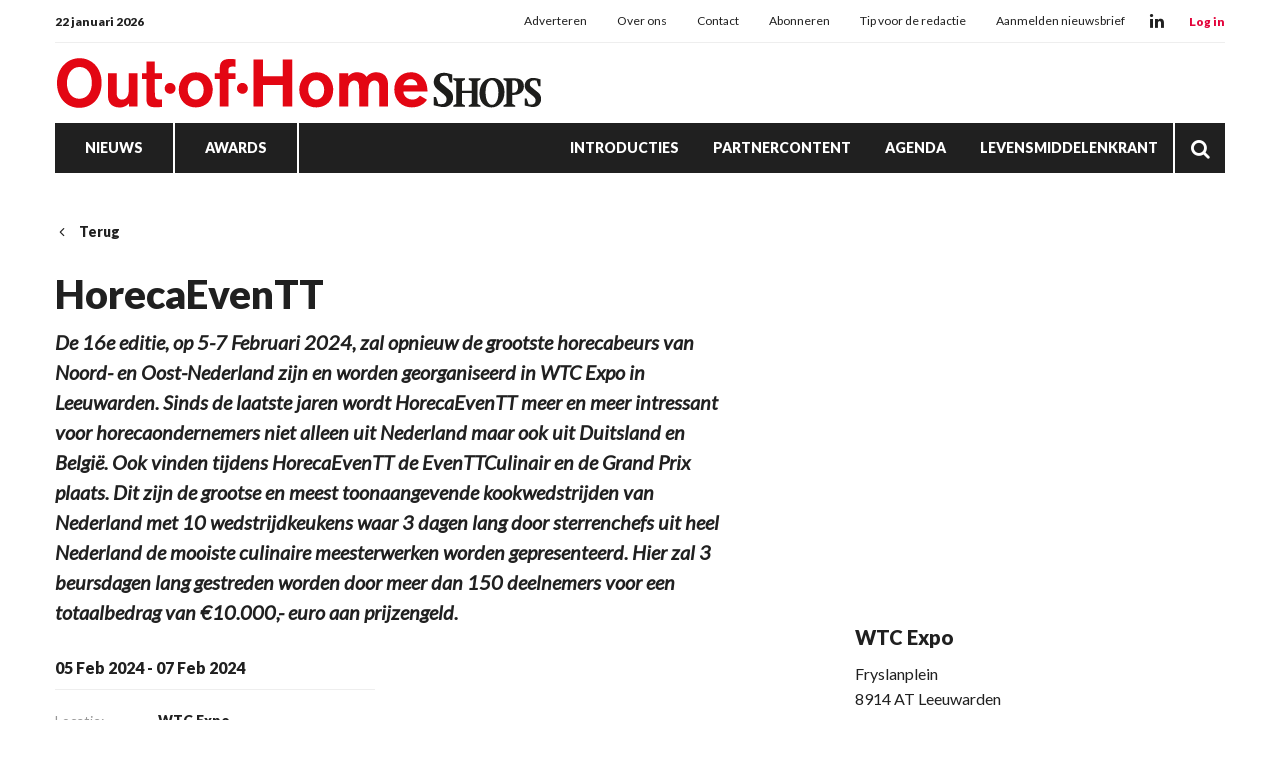

--- FILE ---
content_type: text/html; charset=UTF-8
request_url: https://www.outofhome-shops.nl/agenda/horecaeventt-2024?return=https%3A%2F%2Fwww.outofhome-shops.nl%2Fagenda
body_size: 22161
content:
<!doctype html>
<html lang="nl" data-id-website="2" data-id-template="23" data-session-id=""     >
    <head>
        <meta charset="UTF-8">
        <meta name="viewport" content="width=device-width, initial-scale=1.0">
                    <meta name="robots"                                     content="index,follow">
                    <meta                   property="og:title"                   content="">
                    <meta                   property="og:url"                   content="https://www.outofhome-shops.nl/agenda/horecaeventt-2024?return=https%3A%2F%2Fwww.outofhome-shops.nl%2Fagenda">
                    <meta                   property="og:publish_date"                   content="2023-08-21T16:37:36+0100">
                <title></title>
                                    <style>*{padding:0px;margin:0px;outline:none}html{box-sizing:border-box;-ms-overflow-style:scrollbar}html *,html *:before,html *:after{box-sizing:inherit}.block-container,.block-group,.block-component,.component-row{display:flex;flex-wrap:wrap}.component-row{width:100%}@media (min-width:993px){[class*="vp-9-col-"]{width:100%;position:relative;padding-left:15px;padding-right:15px}.vp-9-col-hide{display:none !important}.vp-9-col-auto{flex:1;max-width:100%}.vp-9-col-1{flex:0 0 8.3333333333%;max-width:8.3333333333%}.vp-9-col-2{flex:0 0 16.6666666667%;max-width:16.6666666667%}.vp-9-col-3{flex:0 0 25%;max-width:25%}.vp-9-col-4{flex:0 0 33.3333333333%;max-width:33.3333333333%}.vp-9-col-5{flex:0 0 41.6666666667%;max-width:41.6666666667%}.vp-9-col-6{flex:0 0 50%;max-width:50%}.vp-9-col-7{flex:0 0 58.3333333333%;max-width:58.3333333333%}.vp-9-col-8{flex:0 0 66.6666666667%;max-width:66.6666666667%}.vp-9-col-9{flex:0 0 75%;max-width:75%}.vp-9-col-10{flex:0 0 83.3333333333%;max-width:83.3333333333%}.vp-9-col-11{flex:0 0 91.6666666667%;max-width:91.6666666667%}.vp-9-col-12{flex:0 0 100%;max-width:100%}}@media (min-width:576px) and (max-width:993px){[class*="vp-8-col-"]{width:100%;position:relative;padding-left:15px;padding-right:15px}.vp-8-col-hide{display:none !important}.vp-8-col-auto{flex:1;max-width:100%}.vp-8-col-1{flex:0 0 8.3333333333%;max-width:8.3333333333%}.vp-8-col-2{flex:0 0 16.6666666667%;max-width:16.6666666667%}.vp-8-col-3{flex:0 0 25%;max-width:25%}.vp-8-col-4{flex:0 0 33.3333333333%;max-width:33.3333333333%}.vp-8-col-5{flex:0 0 41.6666666667%;max-width:41.6666666667%}.vp-8-col-6{flex:0 0 50%;max-width:50%}.vp-8-col-7{flex:0 0 58.3333333333%;max-width:58.3333333333%}.vp-8-col-8{flex:0 0 66.6666666667%;max-width:66.6666666667%}.vp-8-col-9{flex:0 0 75%;max-width:75%}.vp-8-col-10{flex:0 0 83.3333333333%;max-width:83.3333333333%}.vp-8-col-11{flex:0 0 91.6666666667%;max-width:91.6666666667%}.vp-8-col-12{flex:0 0 100%;max-width:100%}}@media (min-width:0px) and (max-width:576px){[class*="vp-7-col-"]{width:100%;position:relative;padding-left:15px;padding-right:15px}.vp-7-col-hide{display:none !important}.vp-7-col-auto{flex:1;max-width:100%}.vp-7-col-1{flex:0 0 8.3333333333%;max-width:8.3333333333%}.vp-7-col-2{flex:0 0 16.6666666667%;max-width:16.6666666667%}.vp-7-col-3{flex:0 0 25%;max-width:25%}.vp-7-col-4{flex:0 0 33.3333333333%;max-width:33.3333333333%}.vp-7-col-5{flex:0 0 41.6666666667%;max-width:41.6666666667%}.vp-7-col-6{flex:0 0 50%;max-width:50%}.vp-7-col-7{flex:0 0 58.3333333333%;max-width:58.3333333333%}.vp-7-col-8{flex:0 0 66.6666666667%;max-width:66.6666666667%}.vp-7-col-9{flex:0 0 75%;max-width:75%}.vp-7-col-10{flex:0 0 83.3333333333%;max-width:83.3333333333%}.vp-7-col-11{flex:0 0 91.6666666667%;max-width:91.6666666667%}.vp-7-col-12{flex:0 0 100%;max-width:100%}}</style>
                            <style>
	html:not([data-id-template="32"]) .page-body:before {
	content:'';
	position:fixed;
	width:100%;
	height:100%;
	top:0px;
	left:0px;
	background:white;
	z-index:9999;
	transition: opacity .3s ease, visibility .3s ease;
	}
	html.transition .page-body:before {
	opacity:0;
	visibility:hidden;
	}
</style>

<style>
	[data-id-template="32"] .page-body { display:block; }
	[data-id-template="32"] .page-body .block-container { display:block; }
	
	@media (max-width:630px) {
	.newsletter-table,
	.newsletter-sizing-table table,
	.newsletter-sizing-table table tbody,
	.newsletter-sizing-table table td, 
	.newsletter-sizing-table .article-image,
	.newsletter-sizing-table .article-image td a {
		width:100% !important;
		max-width: 100% !important;
	}
	
	.newsletter-sizing-table td img {
		display:block !important;
	 	width: 100% !important;
    	max-width: 100% !important;
	}
	
	.newsletter-table {
		display:table !important;
	}
	
	.article-table.right .lnn-item-container {
		padding-top:30px !important;
	}
	
	.newsletter-footer-socials {
		text-align:left !important;
		padding:20px 5px 0px 0px !important;
	}
	
	.newsletter-sizing-table .newsletter-socials-table tr td {
		padding:0px 10px 0px 0px !important;
	}
	
	.newsletter-sizing-table .newsletter-socials-table {
		width:180px !important;
	}
	
	.newsletter-sizing-table tr td .newsletter-logo {
		width:auto !important;
		max-width:100% !important;
		height:22px !important;
	}
	
	.newsletter-article-reversed {
		direction:ltr !important;
	}
	.newsletter-article-reversed .article-info {
		text-align:left !important;
	}
	.newsletter-article-reversed .newsletter-desktop-only {
		display:none !important;
	}
	}
</style>

<style>
	[data-id-template="32"] .page-body,
	[data-id-template="32"] .block {
		display:unset !important;
	}
</style>

<link rel="stylesheet" href="https://cdn.icomoon.io/160866/LNN/style.css?ga9cbp">
                            <link rel="preconnect" href="https://fonts.googleapis.com">
                            <link rel="preconnect" href="https://fonts.gstatic.com" crossorigin>
                            <link rel="icon" href="https://www.outofhome-shops.nl/files/202401/dist/favicon-2-32.png" sizes="32x32">
                            <link rel="icon" href="https://www.outofhome-shops.nl/files/202401/dist/favicon-2-128.png" sizes="128x128">
                            <link rel="icon" href="https://www.outofhome-shops.nl/files/202401/dist/favicon-2-180.png" sizes="180x180">
                            <link rel="icon" href="https://www.outofhome-shops.nl/files/202401/dist/favicon-2-192.png" sizes="192x192">
                            <script defer src="https://www.googletagmanager.com/gtag/js?id=G-SRNQ06SHFK"></script>
        <script>window.dataLayer = window.dataLayer || []; function gtag(){dataLayer.push(arguments);} gtag('js', new Date()); gtag('consent', 'default', {'ad_user_data': 'denied','ad_personalization': 'denied','ad_storage': 'denied','analytics_storage': 'denied' }); gtag('config', 'G-SRNQ06SHFK'); </script><script>gtag('consent', 'update', {'ad_user_data': 'granted','ad_personalization': 'granted','ad_storage': 'granted','analytics_storage': 'granted' });</script>
                                        <link type="text/css" rel="stylesheet" href="https://www.outofhome-shops.nl/assets/dist/7.3.21/core_frontend.css" async >
                    <link type="text/css" rel="stylesheet" href="https://www.outofhome-shops.nl/files/202401/dist/lgdxsqitpldxmgfmsp6qhfdpjai6fetg.css" async >
                    <link type="text/css" rel="stylesheet" href="https://www.outofhome-shops.nl/files/202401/dist/f4n6y4urblwdcsum2ncqjqeqfycpu4bx.css" async >
                            <script type="text/javascript" src="https://www.outofhome-shops.nl/assets/dist/7.3.21/npm_frontend.js" defer></script>
                    <script type="text/javascript" src="https://www.outofhome-shops.nl/assets/dist/7.3.21/core_frontend.js?hash=x4TMMyJF8abnrmmFSSnuTRKImN3isCAN" framework frontend="1" defer></script>
                    <script type="text/javascript" src="https://www.outofhome-shops.nl/assets/dist/7.3.21/frontend.js" defer></script>
                    <script type="text/javascript" src="https://www.outofhome-shops.nl/files/202401/dist/th4lexhpgldcicrqngdtidq4kqchim31.js" defer></script>
            </head>
    <body class="page-body">
        <section  data-childs="1"  data-block-id="7"  data-source-id="0"  data-original-id="0"  id="block7"  data-type="container"  edit-view="sidebar"  class="header block block-container " >
        <section  data-component-type="3"  data-component-row-key="null"  data-block-id="126"  data-source-id="0"  data-original-id="0"  id="block126"  data-type="component"  edit-view=""  class="block block-component vp-9-col-12 vp-8-col-12 vp-7-col-12" >
        <section  data-component-block-id="126"  data-childs="1"  data-block-id="1"  data-source-id="0"  data-original-id="0"  id="block1"  data-type="group"  edit-view="sidebar"  class="block block-group vp-9-col-12 vp-8-col-12 vp-7-col-12 header-v1" >
        <div  data-component-block-id="126"  data-block-id="264"  data-source-id="3"  data-original-id="3"  id="block264"  data-type="menu"  edit-view="sidebar"  class="block block-menu vp-9-col-12 vp-8-col-12 vp-7-col-12" >
        <div class="header-top">
	<span class="header-date">
		22 januari 2026
	</span>

	<ul>
		<li class="menu-item">
    <a href="/adverteren" target="">
        Adverteren
    </a>
</li><li class="menu-item">
    <a href="/over-ons" target="">
        Over ons
    </a>
</li><li class="menu-item">
    <a href="/contact" target="">
        Contact
    </a>
</li><li class="menu-item">
    <a href="https://www.supermarktgidsonline.nl/printeditie-out-of-home-shops.html" target="_blank">
        Abonneren
    </a>
</li><li class="menu-item">
    <a href="/tip-de-redactie" target="">
        Tip voor de redactie
    </a>
</li><li class="menu-item">
    <a href="/aanmelden-nieuwsbrief" target="">
        Aanmelden nieuwsbrief
    </a>
</li>
	</ul>

	<div class="header-socials">
										<a class="social" href="https://www.linkedin.com/company/out-of-home-shops" target="_blank">
			<i class="icon-linkedin"></i>
		</a>
			</div>

	<div class="header-cta-login">
		<strong>
			<a href="" target="_blank">
				Log in
			</a>
		</strong>
	</div>
</div>
</div><section  data-component-block-id="126"  data-childs="1"  data-block-id="4"  data-source-id="0"  data-original-id="0"  id="block4"  data-type="group"  edit-view="sidebar"  class="block block-group vp-9-col-12 vp-8-col-12 vp-7-col-12 header-center" >
        <div  data-component-block-id="126"  data-block-id="1700"  data-source-id="0"  data-original-id="0"  id="block1700"  data-type="html"  edit-view="sidebar"  class="block block-html vp-9-col-hide vp-8-col-3 vp-7-col-3" >
        <div id="nav-icon" class="" onclick="global.activate('#nav-icon');global.activate('.header-top');global.activate('.main-menu', 'menu-overflow');scrollTo(0,0);">
	<span></span>
	<span></span>
	<span></span>
	<span></span>
</div>
</div><div  data-component-block-id="126"  data-block-id="261"  data-source-id="5"  data-original-id="5"  id="block261"  data-type="image"  edit-view="sidebar"  class="block block-image vp-9-col-12 vp-8-col-6 vp-7-col-6 header-logo" >
        <a href="/">
	<picture>
                                       <source
                  media="(min-width: 0px)"                  data-srcset="https://www.outofhome-shops.nl/files/202401/dist/652cffc67c8e76c9d447b46fbdbefbad.svg"
                                                   >
                              <img
            data-src="https://www.outofhome-shops.nl/files/202401/dist/652cffc67c8e76c9d447b46fbdbefbad.svg"
            data-srcset="https://www.outofhome-shops.nl/files/202401/dist/652cffc67c8e76c9d447b46fbdbefbad.svg"
                                       alt="OOHs_logo.svg"
                  >
   </picture>

</a>
</div><div  data-component-block-id="126"  data-block-id="1925"  data-source-id="1701"  data-original-id="1701"  id="block1925"  data-type="text"  edit-view="sidebar"  class="block block-text vp-9-col-hide vp-8-col-3 vp-7-col-3" >
        <div class="header-cta-login">
	<strong>
		<a href="https://website.epublisher.world/lmk/login" target="_blank">
			Login
		</a>
	</strong>
</div>

</div>
</section><div  data-component-block-id="126"  data-block-id="260"  data-source-id="6"  data-original-id="6"  id="block260"  data-type="menu"  edit-view="sidebar"  class="block block-menu vp-9-col-12 vp-8-col-12 vp-7-col-12 header-v1-main-menu" >
        <div class="main-menu">
	<ul>
		

	
<li class="menu-item">
	<a href="/nieuws" target="" title="Nieuws" data-id="15" data-parent-articles>
		Nieuws
	</a>
	</li>

	
<li class="menu-item">
	<a href="/awards" target="" title="Awards" data-id="21" data-parent-awards>
		Awards
	</a>
	</li>


<li class="menu-item">
	<a href="/introducties" target="" title="Introducties" data-id="19">
		Introducties
	</a>
	</li>


<li class="menu-item">
	<a href="/partnercontent" target="" title="Partnercontent" data-id="20">
		Partnercontent
	</a>
	</li>


<li class="menu-item">
	<a href="/agenda" target="" title="Agenda" data-id="16">
		Agenda
	</a>
	</li>


<li class="menu-item">
	<a href="https://www.levensmiddelenkrant.nl/" target="" title="Levensmiddelenkrant" data-id="url">
		Levensmiddelenkrant
	</a>
	</li>
		<li class="menu-item menu-item-search">
			<a href="/zoeken">
				<i class="icon-search"></i>
			</a>
		</li>
	</ul>
</div>
</div><div  data-component-block-id="126"  data-block-id="1856"  data-source-id="1780"  data-original-id="1780"  id="block1856"  data-type="menu"  edit-view="sidebar"  class="block block-menu vp-9-col-hide vp-8-col-12 vp-7-col-12 header-v1-responsive-menu" >
        <div class="responsive-menu">
	<ul>
		<li class="menu-item">
    <a href="/nieuws" target="">
        Nieuws
    </a>
</li><li class="menu-item">
    <a href="/awards" target="">
        Awards
    </a>
</li>
	</ul>
</div>
</div><div  data-component-block-id="126"  data-offset="1"  data-block-id="245"  data-source-id="244"  data-original-id="244"  id="block245"  data-type="content"  edit-view="sidebar"  class="block block-content vp-9-col-12 vp-8-col-12 vp-7-col-12 submenu-categories" >
        

<ul>
	<li category-id="33">
	<a href="/ondernemers" title="Ondernemers">
		Ondernemers
	</a>
</li><li category-id="18">
	<a href="/groothandels" title="Groothandels">
		Groothandels
	</a>
</li><li category-id="16">
	<a href="/fabrikanten" title="Fabrikanten">
		Fabrikanten
	</a>
</li><li category-id="13">
	<a href="/on-the-move" title="Onderweg">
		Onderweg
	</a>
</li><li category-id="32">
	<a href="/economie" title="Onderzoek">
		Onderzoek
	</a>
</li><li category-id="14">
	<a href="/horeca" title="Horeca">
		Horeca
	</a>
</li><li category-id="17">
	<a href="/catering" title="Catering">
		Catering
	</a>
</li><li category-id="29">
	<a href="/columns" title="Columns">
		Columns
	</a>
</li><li category-id="35">
	<a href="/achtergrond" title="Achtergrond">
		Achtergrond
	</a>
</li><li category-id="36">
	<a href="/personalia" title="Personalia">
		Personalia
	</a>
</li></ul>

</div><div  data-component-block-id="126"  data-offset="1"  data-block-id="498"  data-source-id="488"  data-original-id="488"  id="block498"  data-type="content"  edit-view="sidebar"  class="block block-content vp-9-col-12 vp-8-col-12 vp-7-col-12 submenu-awards" >
        

<ul>
	<li category-id="27">
	<a href="/awards-out-of-home-awards">
		Out.of.Home awards
	</a>
</li><li category-id="26">
	<a href="/awards-beste-introducties">
		Beste Introducties
	</a>
</li><li category-id="28">
	<a href="/awards-de-classique">
		De Classique
	</a>
</li></ul>

</div>
</section>
</section>
</section><section  data-childs="1"  data-block-id="23"  data-source-id="0"  data-original-id="0"  id="block23"  data-type="container"  edit-view="sidebar"  class="content block block-container " >
        <section  data-childs="1"  data-block-id="24"  data-source-id="0"  data-original-id="0"  id="block24"  data-type="container"  edit-view="sidebar"  class="content-inside block block-container " >
        <section  data-childs="1"  data-block-id="131"  data-source-id="0"  data-original-id="0"  id="block131"  data-type="group"  edit-view="sidebar"  class="block block-group vp-9-col-7 vp-8-col-12 vp-7-col-12" >
        <div  data-block-id="133"  data-source-id="0"  data-original-id="0"  id="block133"  data-type="html"  edit-view="sidebar"  class="block block-html vp-9-col-12 vp-8-col-12 vp-7-col-12" >
        <a href="https://www.outofhome-shops.nl/agenda" class="return">
	<i class="icon-chevron-left"></i> Terug
</a>
</div><div  data-block-id="134"  data-source-id="0"  data-original-id="0"  id="block134"  data-type="html"  edit-view="sidebar"  class="block block-html vp-9-col-12 vp-8-col-12 vp-7-col-12" >
        <h1>HorecaEvenTT</h1>

<p class="intro">De 16e editie, op 5-7 Februari 2024, zal opnieuw de grootste horecabeurs van Noord- en Oost-Nederland zijn en worden georganiseerd in WTC Expo in Leeuwarden. 

Sinds de laatste jaren wordt HorecaEvenTT meer en meer intressant voor horecaondernemers niet alleen uit Nederland maar ook uit Duitsland en België.

Ook vinden tijdens HorecaEvenTT de EvenTTCulinair en de Grand Prix plaats. Dit zijn de grootse en meest toonaangevende kookwedstrijden van Nederland met 10 wedstrijdkeukens waar 3 dagen lang door sterrenchefs uit heel Nederland de mooiste culinaire meesterwerken worden gepresenteerd. Hier zal 3 beursdagen lang gestreden worden door meer dan 150 deelnemers voor een totaalbedrag van €10.000,- euro aan prijzengeld.</p>

</div><div  data-block-id="239"  data-source-id="0"  data-original-id="0"  id="block239"  data-type="html"  edit-view="sidebar"  class="block block-html vp-9-col-6 vp-8-col-12 vp-7-col-12 info-listing" >
        <div class="contact">
		<h4 class="heading-underlined">05 feb 2024 - 07 feb 2024</h4>
					<p>
		<span>Locatie: </span>
		<strong>WTC Expo</strong>
	</p>
		</div>
</div><div  data-block-id="58935"  data-source-id="135"  data-original-id="135"  id="block58935"  data-type="image"  edit-view="sidebar"  class="block block-image vp-9-col-12 vp-8-col-12 vp-7-col-12" >
        <picture>
                                    <source
                  media="(min-width: 993px)"                  type="image/webp"
                  data-srcset="https://www.outofhome-shops.nl/files/202401/dist/99c78c3d6f45ddf9e1725394ecd97a89.webp"
                  width="1200"                  height="675"               >
                                             <source
                  media="(min-width: 576px) and (max-width: 993px)"                  type="image/webp"
                  data-srcset="https://www.outofhome-shops.nl/files/202401/dist/d357e331370ad38d0b0751f43f5033f3.webp"
                  width="1200"                  height="675"               >
                                             <source
                  media="(min-width: 0px) and (max-width: 576px)"                  type="image/webp"
                  data-srcset="https://www.outofhome-shops.nl/files/202401/dist/d4d9cb207ca1e63c826ab415377a5437.webp"
                  width="600"                  height="600"               >
                                                         <source
                  media="(min-width: 993px)"                  data-srcset="https://www.outofhome-shops.nl/files/202401/dist/99c78c3d6f45ddf9e1725394ecd97a89.jpg"
                  width="1200"                  height="675"               >
                                             <source
                  media="(min-width: 576px) and (max-width: 993px)"                  data-srcset="https://www.outofhome-shops.nl/files/202401/dist/d357e331370ad38d0b0751f43f5033f3.jpg"
                  width="1200"                  height="675"               >
                                             <source
                  media="(min-width: 0px) and (max-width: 576px)"                  data-srcset="https://www.outofhome-shops.nl/files/202401/dist/d4d9cb207ca1e63c826ab415377a5437.jpg"
                  width="600"                  height="600"               >
                              <img
            data-src="https://www.outofhome-shops.nl/files/202401/dist/99c78c3d6f45ddf9e1725394ecd97a89.jpg"
            data-srcset="https://www.outofhome-shops.nl/files/202401/dist/99c78c3d6f45ddf9e1725394ecd97a89.jpg"
                                       alt="337397338_932399744561917_2038779392926184589_n.jpg"
                  >
   </picture>

</div><section  data-component-type="4"  data-component-row-key="null"  data-block-id="58933"  data-source-id="127"  data-original-id="127"  id="block58933"  data-type="component"  edit-view=""  class="block block-component vp-9-col-12 vp-8-col-12 vp-7-col-12" >
        <div class="component-row" data-component-id="12" data-component-row-key="MTQrP"><div  data-component-block-id="127"  data-block-id="58934"  data-source-id="70"  data-original-id="70"  id="block58934"  data-type="text"  edit-view="sidebar"  class="block block-text vp-9-col-12 vp-8-col-12 vp-7-col-12" >
        <p><a href="https://www.horecaeventt.nl/" target="_blank" rel="noopener">https://www.horecaeventt.nl/</a></p>
</div></div>
</section>
</section><section  data-childs="1"  data-block-id="132"  data-source-id="0"  data-original-id="0"  id="block132"  data-type="group"  edit-view="sidebar"  class="block block-group vp-9-col-4 vp-8-col-12 vp-7-col-12 ml-auto" >
        <div  data-block-id="240"  data-source-id="0"  data-original-id="0"  id="block240"  data-type="html"  edit-view="sidebar"  class="block block-html vp-9-col-12 vp-8-col-12 vp-7-col-12" >
        <div class="map-location">
<iframe src="https://www.google.com/maps/embed?pb=!1m18!1m12!1m3!1d2466.625808574621!2d5.264689816113838!3d51.8129975796866!2m3!1f0!2f0!3f0!3m2!1i1024!2i768!4f13.1!3m3!1m2!1s0x47c6f38c9831e919%3A0x9c867d84b9732815!2sFryslanplein %2C%208914 AT%20Leeuwarden!5e0!3m2!1snl!2snl!4v1487676863001" width="600" height="450" frameborder="0" style="border:0;" allowfullscreen="" aria-hidden="false" tabindex="0"></iframe>
</div>

</div><div  data-block-id="241"  data-source-id="0"  data-original-id="0"  id="block241"  data-type="html"  edit-view="sidebar"  class="block block-html vp-9-col-12 vp-8-col-12 vp-7-col-12" >
        <h3>WTC Expo</h3>
<p>
		Fryslanplein <br/>
			8914 AT Leeuwarden<br/>
			</p>
</div><div  data-block-id="136"  data-source-id="0"  data-original-id="0"  id="block136"  data-type="html"  edit-view="sidebar"  class="block block-html vp-9-col-12 vp-8-col-12 vp-7-col-12" >
        <div class="social-share">
	<div class="social-share-links">
		<a href="https://www.linkedin.com/shareArticle?url=https://www.outofhome-shops.nl/agenda/horecaeventt-2024" target="blank" rel="noopener noreferrer"><i class="icon-linkedin"></i></a>
		<a href="https://www.facebook.com/sharer.php?u=https://www.outofhome-shops.nl/agenda/horecaeventt-2024" target="blank" rel="noopener noreferrer"><i class="icon-facebook"></i></a>
		<a href="https://twitter.com/intent/tweet?url=https://www.outofhome-shops.nl/agenda/horecaeventt-2024" target="blank" rel="noopener noreferrer"><i class="icon-twitter"></i></a>
	</div>
	<div class="social-share-text">
		<h5>Deel dit event via social media</h5>
	</div>
</div>
</div>
</section>
</section>
</section><section  data-childs="1"  data-block-id="21"  data-source-id="0"  data-original-id="0"  id="block21"  data-type="container"  edit-view="sidebar"  class="footer block block-container " >
        <section  data-component-type="3"  data-component-row-key="null"  data-block-id="128"  data-source-id="0"  data-original-id="0"  id="block128"  data-type="component"  edit-view=""  class="block block-component vp-9-col-12 vp-8-col-12 vp-7-col-12" >
        <section  data-component-block-id="128"  data-childs="1"  data-block-id="12"  data-source-id="0"  data-original-id="0"  id="block12"  data-type="group"  edit-view="sidebar"  class="block block-group vp-9-col-12 vp-8-col-12 vp-7-col-12 footer-top" >
        <div class="footer-top-inside">
	<section  data-component-block-id="128"  data-childs="1"  data-block-id="15"  data-source-id="0"  data-original-id="0"  id="block15"  data-type="group"  edit-view="sidebar"  class="block block-group vp-9-col-3 vp-8-col-6 vp-7-col-12" >
        <div  data-component-block-id="128"  data-block-id="267"  data-source-id="16"  data-original-id="16"  id="block267"  data-type="image"  edit-view="sidebar"  class="block block-image vp-9-col-12 vp-8-col-12 vp-7-col-12" >
        <a href="/">
<picture>
                                       <source
                  media="(min-width: 0px)"                  data-srcset="https://www.outofhome-shops.nl/files/202401/dist/b91d40ab63260fb93524f22bf2d1becb.svg"
                                                   >
                              <img
            data-src="https://www.outofhome-shops.nl/files/202401/dist/b91d40ab63260fb93524f22bf2d1becb.svg"
            data-srcset="https://www.outofhome-shops.nl/files/202401/dist/b91d40ab63260fb93524f22bf2d1becb.svg"
                                       alt="OOHs_logo.svg"
                  >
   </picture>

</a>
</div><div  data-component-block-id="128"  data-block-id="17"  data-source-id="0"  data-original-id="0"  id="block17"  data-type="html"  edit-view="sidebar"  class="block block-html vp-9-col-12 vp-8-col-12 vp-7-col-12" >
        <div class="footer-socials">
					<a class="social" href="https://www.linkedin.com/company/out-of-home-shops" target="_blank">
		<i class="icon-linkedin"></i>
	</a>
	</div>
</div>
</section><div  data-component-block-id="128"  data-block-id="268"  data-source-id="18"  data-original-id="18"  id="block268"  data-type="menu"  edit-view="sidebar"  class="block block-menu vp-9-col-3 vp-8-col-6 vp-7-col-12" >
        <h6>Nieuws</h6>
<ul>
    <li class="menu-item">
    <a href="/on-the-move" target="">
        Onderweg
    </a>
</li><li class="menu-item">
    <a href="/horeca" target="">
        Horeca
    </a>
</li><li class="menu-item">
    <a href="/fabrikanten" target="">
        Fabrikanten
    </a>
</li><li class="menu-item">
    <a href="/catering" target="">
        Catering
    </a>
</li><li class="menu-item">
    <a href="/economie" target="">
        Onderzoek
    </a>
</li><li class="menu-item">
    <a href="/groothandels" target="">
        Groothandels
    </a>
</li><li class="menu-item">
    <a href="/achtergrond" target="">
        Achtergrond
    </a>
</li>
</ul>
</div><div  data-component-block-id="128"  data-block-id="269"  data-source-id="19"  data-original-id="19"  id="block269"  data-type="menu"  edit-view="sidebar"  class="block block-menu vp-9-col-3 vp-8-col-6 vp-7-col-12" >
        <h6>Algemeen</h6>
<ul>
    <li class="menu-item">
    <a href="/agenda" target="">
        Agenda
    </a>
</li><li class="menu-item">
    <a href="/introducties" target="">
        Introducties
    </a>
</li><li class="menu-item">
    <a href="/partnercontent" target="">
        Partnercontent
    </a>
</li>
</ul>
</div><div  data-component-block-id="128"  data-block-id="270"  data-source-id="20"  data-original-id="20"  id="block270"  data-type="menu"  edit-view="sidebar"  class="block block-menu vp-9-col-3 vp-8-col-6 vp-7-col-12" >
        <h6>Services</h6>
<ul>
    <li class="menu-item">
    <a href="/over-ons" target="">
        Over ons
    </a>
</li><li class="menu-item">
    <a href="/contact" target="">
        Contact
    </a>
</li><li class="menu-item">
    <a href="/adverteren" target="">
        Adverteren
    </a>
</li><li class="menu-item">
    <a href="https://www.supermarktgidsonline.nl/printeditie-levensmiddelenkrant.html" target="_blank">
        Abonneren
    </a>
</li><li class="menu-item">
    <a href="/files/202202/raw/f8d0c201f5ea33e990ec6a0c3117f67e.pdf" target="_blank">
        Privacyverklaring
    </a>
</li>
</ul>
</div>
</div>
</section><section  data-component-block-id="128"  data-childs="1"  data-block-id="13"  data-source-id="0"  data-original-id="0"  id="block13"  data-type="group"  edit-view="sidebar"  class="block block-group vp-9-col-12 vp-8-col-12 vp-7-col-12 footer-bottom" >
        <div class="footer-bottom-inside">
	<div  data-component-block-id="128"  data-block-id="14"  data-source-id="0"  data-original-id="0"  id="block14"  data-type="html"  edit-view="sidebar"  class="block block-html vp-9-col-12 vp-8-col-12 vp-7-col-12 footer-signature" >
        <p>© Ondernemers Pers Nederland B.V.</p>
</div>
</div>
</section>
</section>
</section>                                    <script type="text/javascript" src="https://www.outofhome-shops.nl/assets/dist/7.3.21/plugins/polls/1_0/polls.js" defer></script>
                            <input type="hidden" name="builder-session" value="[base64]%[base64]%[base64]%2BIGEge1xyXG5cdFx0XHRcdFx0Ym9yZGVyLXJpZ2h0Om5vbmU7XHJcblx0XHRcdFx0fVxyXG5cdFx0XHRcdCY6bGFzdC1jaGlsZCB7XHJcblx0XHRcdFx0XHRib3JkZXItbGVmdDoycHggc29saWQgJHdoaXRlO1x0XHJcblx0XHRcdFx0XHQ%[base64]%[base64]%[base64]%[base64]%[base64]%[base64]%2BXHJcblxyXG48c3R5bGU%[base64]%2BXHJcblxyXG48c3R5bGU%[base64]%2FZ2E5Y2JwXCI%[base64]%[base64]%2FaWQ9Ry1TUk5RMDZTSEZLXCI%[base64]%[base64]%[base64]%[base64]%[base64]" />
    </body>
</html>

--- FILE ---
content_type: text/css
request_url: https://www.outofhome-shops.nl/files/202401/dist/f4n6y4urblwdcsum2ncqjqeqfycpu4bx.css
body_size: 258
content:
.block[data-block-id="7"],.block[data-original-id="7"]{flex:0 0 100%;width:100%}.block[data-block-id="23"],.block[data-original-id="23"]{flex:0 0 100%;width:100%}.block[data-block-id="24"],.block[data-original-id="24"]{flex:0 0 100%;width:100%;max-width:1200px;margin-left:auto;margin-right:auto}.block[data-block-id="131"],.block[data-original-id="131"]{padding-bottom:50px}.block[data-block-id="239"],.block[data-original-id="239"]{margin-top:30px}.block[data-block-id="135"],.block[data-original-id="135"]{margin-top:30px}.block[data-block-id="127"] .component-row:first-child,.block[data-original-id="127"] .component-row:first-child{margin-top:30px}.block[data-block-id="132"],.block[data-original-id="132"]{padding-bottom:50px}.block[data-block-id="240"] .map-location,.block[data-original-id="240"] .map-location{width:100%;height:0px;padding-bottom:100%;position:relative;overflow:hidden}.block[data-block-id="240"] .map-location iframe,.block[data-original-id="240"] .map-location iframe{position:absolute;top:0px;left:0px;width:100%;height:100%}.block[data-block-id="241"],.block[data-original-id="241"]{margin-top:30px}.block[data-block-id="136"],.block[data-original-id="136"]{margin-top:30px}.block[data-block-id="136"] h5,.block[data-original-id="136"] h5{color:#989898}.block[data-block-id="137"] .component-row:first-child,.block[data-original-id="137"] .component-row:first-child{margin-top:30px}.block[data-block-id="21"],.block[data-original-id="21"]{flex:0 0 100%;width:100%}